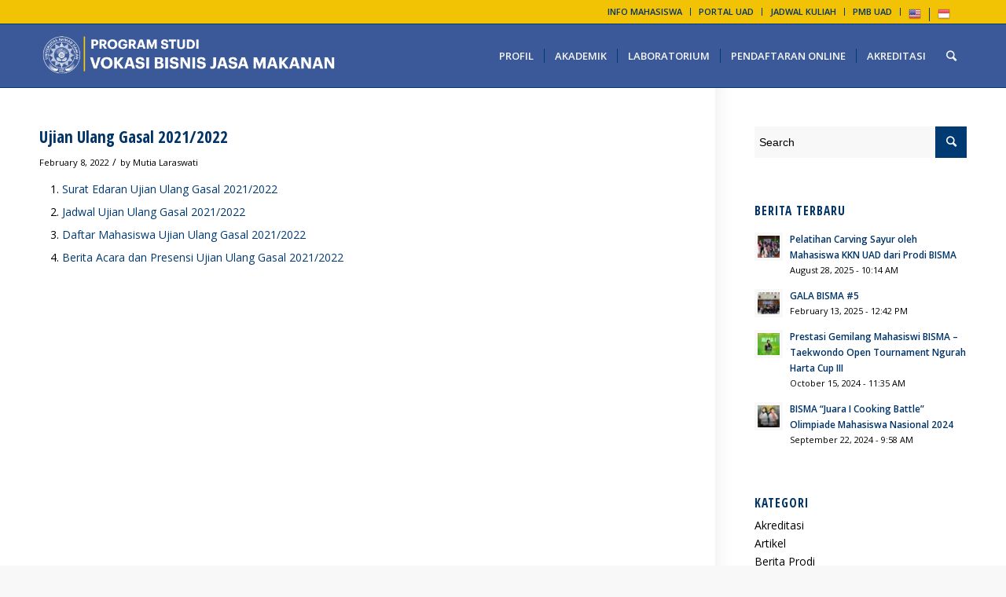

--- FILE ---
content_type: text/html; charset=UTF-8
request_url: https://culinary.uad.ac.id/ujian-ulang-gasal-2021-2022/
body_size: 12989
content:
<!DOCTYPE html>
<html lang="en-US" class="html_stretched responsive av-preloader-disabled av-default-lightbox  html_header_top html_logo_left html_main_nav_header html_menu_right html_custom html_header_sticky html_header_shrinking_disabled html_header_topbar_active html_mobile_menu_tablet html_header_searchicon html_content_align_center html_header_unstick_top html_header_stretch_disabled html_av-submenu-hidden html_av-submenu-display-click html_av-overlay-side html_av-overlay-side-minimal html_av-submenu-noclone html_entry_id_887 av-no-preview html_text_menu_active ">
<head>
<meta charset="UTF-8" />


<!-- mobile setting -->
<meta name="viewport" content="width=device-width, initial-scale=1, maximum-scale=1">

<!-- Scripts/CSS and wp_head hook -->
<meta name='robots' content='index, follow, max-image-preview:large, max-snippet:-1, max-video-preview:-1' />
	<style>img:is([sizes="auto" i], [sizes^="auto," i]) { contain-intrinsic-size: 3000px 1500px }</style>
	
	<!-- This site is optimized with the Yoast SEO plugin v22.5 - https://yoast.com/wordpress/plugins/seo/ -->
	<title>Ujian Ulang Gasal 2021/2022 - Program Studi Vokasi Bisnis Jasa Makanan</title>
	<link rel="canonical" href="https://culinary.uad.ac.id/ujian-ulang-gasal-2021-2022/" />
	<meta property="og:locale" content="en_US" />
	<meta property="og:type" content="article" />
	<meta property="og:title" content="Ujian Ulang Gasal 2021/2022 - Program Studi Vokasi Bisnis Jasa Makanan" />
	<meta property="og:description" content="Surat Edaran Ujian Ulang Gasal 2021/2022 Jadwal Ujian Ulang Gasal 2021/2022 Daftar Mahasiswa Ujian Ulang Gasal 2021/2022 Berita Acara dan Presensi Ujian Ulang Gasal 2021/2022" />
	<meta property="og:url" content="https://culinary.uad.ac.id/ujian-ulang-gasal-2021-2022/" />
	<meta property="og:site_name" content="Program Studi Vokasi Bisnis Jasa Makanan" />
	<meta property="article:published_time" content="2022-02-08T09:13:55+00:00" />
	<meta property="article:modified_time" content="2022-02-09T05:10:49+00:00" />
	<meta name="author" content="Mutia Laraswati" />
	<meta name="twitter:card" content="summary_large_image" />
	<meta name="twitter:label1" content="Written by" />
	<meta name="twitter:data1" content="Mutia Laraswati" />
	<meta name="twitter:label2" content="Est. reading time" />
	<meta name="twitter:data2" content="1 minute" />
	<script type="application/ld+json" class="yoast-schema-graph">{"@context":"https://schema.org","@graph":[{"@type":"WebPage","@id":"https://culinary.uad.ac.id/ujian-ulang-gasal-2021-2022/","url":"https://culinary.uad.ac.id/ujian-ulang-gasal-2021-2022/","name":"Ujian Ulang Gasal 2021/2022 - Program Studi Vokasi Bisnis Jasa Makanan","isPartOf":{"@id":"https://culinary.uad.ac.id/#website"},"datePublished":"2022-02-08T09:13:55+00:00","dateModified":"2022-02-09T05:10:49+00:00","author":{"@id":"https://culinary.uad.ac.id/#/schema/person/c9edec9eb8a665391e3816711e7cf67d"},"inLanguage":"en-US","potentialAction":[{"@type":"ReadAction","target":["https://culinary.uad.ac.id/ujian-ulang-gasal-2021-2022/"]}]},{"@type":"WebSite","@id":"https://culinary.uad.ac.id/#website","url":"https://culinary.uad.ac.id/","name":"Program Studi Vokasi Bisnis Jasa Makanan","description":"Universitas Ahmad Dahlan","potentialAction":[{"@type":"SearchAction","target":{"@type":"EntryPoint","urlTemplate":"https://culinary.uad.ac.id/?s={search_term_string}"},"query-input":"required name=search_term_string"}],"inLanguage":"en-US"},{"@type":"Person","@id":"https://culinary.uad.ac.id/#/schema/person/c9edec9eb8a665391e3816711e7cf67d","name":"Mutia Laraswati","image":{"@type":"ImageObject","inLanguage":"en-US","@id":"https://culinary.uad.ac.id/#/schema/person/image/","url":"https://secure.gravatar.com/avatar/6002cbc342f1f96f58a39d0b1ce3df2d?s=96&d=mm&r=g","contentUrl":"https://secure.gravatar.com/avatar/6002cbc342f1f96f58a39d0b1ce3df2d?s=96&d=mm&r=g","caption":"Mutia Laraswati"},"url":"https://culinary.uad.ac.id/author/laras/"}]}</script>
	<!-- / Yoast SEO plugin. -->


<link rel="alternate" type="application/rss+xml" title="Program Studi Vokasi Bisnis Jasa Makanan &raquo; Feed" href="https://culinary.uad.ac.id/feed/" />
<link rel="alternate" type="application/rss+xml" title="Program Studi Vokasi Bisnis Jasa Makanan &raquo; Comments Feed" href="https://culinary.uad.ac.id/comments/feed/" />

<!-- google webfont font replacement -->

			<script type='text/javascript'>
			if(!document.cookie.match(/aviaPrivacyGoogleWebfontsDisabled/)){
				(function() {
					var f = document.createElement('link');
					
					f.type 	= 'text/css';
					f.rel 	= 'stylesheet';
					f.href 	= '//fonts.googleapis.com/css?family=Open+Sans+Condensed:300,700%7COpen+Sans:400,600';
					f.id 	= 'avia-google-webfont';
					
					document.getElementsByTagName('head')[0].appendChild(f);
				})();
			}
			</script>
			<script type="text/javascript">
/* <![CDATA[ */
window._wpemojiSettings = {"baseUrl":"https:\/\/s.w.org\/images\/core\/emoji\/15.0.3\/72x72\/","ext":".png","svgUrl":"https:\/\/s.w.org\/images\/core\/emoji\/15.0.3\/svg\/","svgExt":".svg","source":{"concatemoji":"https:\/\/culinary.uad.ac.id\/wp-includes\/js\/wp-emoji-release.min.js?ver=6.7.1"}};
/*! This file is auto-generated */
!function(i,n){var o,s,e;function c(e){try{var t={supportTests:e,timestamp:(new Date).valueOf()};sessionStorage.setItem(o,JSON.stringify(t))}catch(e){}}function p(e,t,n){e.clearRect(0,0,e.canvas.width,e.canvas.height),e.fillText(t,0,0);var t=new Uint32Array(e.getImageData(0,0,e.canvas.width,e.canvas.height).data),r=(e.clearRect(0,0,e.canvas.width,e.canvas.height),e.fillText(n,0,0),new Uint32Array(e.getImageData(0,0,e.canvas.width,e.canvas.height).data));return t.every(function(e,t){return e===r[t]})}function u(e,t,n){switch(t){case"flag":return n(e,"\ud83c\udff3\ufe0f\u200d\u26a7\ufe0f","\ud83c\udff3\ufe0f\u200b\u26a7\ufe0f")?!1:!n(e,"\ud83c\uddfa\ud83c\uddf3","\ud83c\uddfa\u200b\ud83c\uddf3")&&!n(e,"\ud83c\udff4\udb40\udc67\udb40\udc62\udb40\udc65\udb40\udc6e\udb40\udc67\udb40\udc7f","\ud83c\udff4\u200b\udb40\udc67\u200b\udb40\udc62\u200b\udb40\udc65\u200b\udb40\udc6e\u200b\udb40\udc67\u200b\udb40\udc7f");case"emoji":return!n(e,"\ud83d\udc26\u200d\u2b1b","\ud83d\udc26\u200b\u2b1b")}return!1}function f(e,t,n){var r="undefined"!=typeof WorkerGlobalScope&&self instanceof WorkerGlobalScope?new OffscreenCanvas(300,150):i.createElement("canvas"),a=r.getContext("2d",{willReadFrequently:!0}),o=(a.textBaseline="top",a.font="600 32px Arial",{});return e.forEach(function(e){o[e]=t(a,e,n)}),o}function t(e){var t=i.createElement("script");t.src=e,t.defer=!0,i.head.appendChild(t)}"undefined"!=typeof Promise&&(o="wpEmojiSettingsSupports",s=["flag","emoji"],n.supports={everything:!0,everythingExceptFlag:!0},e=new Promise(function(e){i.addEventListener("DOMContentLoaded",e,{once:!0})}),new Promise(function(t){var n=function(){try{var e=JSON.parse(sessionStorage.getItem(o));if("object"==typeof e&&"number"==typeof e.timestamp&&(new Date).valueOf()<e.timestamp+604800&&"object"==typeof e.supportTests)return e.supportTests}catch(e){}return null}();if(!n){if("undefined"!=typeof Worker&&"undefined"!=typeof OffscreenCanvas&&"undefined"!=typeof URL&&URL.createObjectURL&&"undefined"!=typeof Blob)try{var e="postMessage("+f.toString()+"("+[JSON.stringify(s),u.toString(),p.toString()].join(",")+"));",r=new Blob([e],{type:"text/javascript"}),a=new Worker(URL.createObjectURL(r),{name:"wpTestEmojiSupports"});return void(a.onmessage=function(e){c(n=e.data),a.terminate(),t(n)})}catch(e){}c(n=f(s,u,p))}t(n)}).then(function(e){for(var t in e)n.supports[t]=e[t],n.supports.everything=n.supports.everything&&n.supports[t],"flag"!==t&&(n.supports.everythingExceptFlag=n.supports.everythingExceptFlag&&n.supports[t]);n.supports.everythingExceptFlag=n.supports.everythingExceptFlag&&!n.supports.flag,n.DOMReady=!1,n.readyCallback=function(){n.DOMReady=!0}}).then(function(){return e}).then(function(){var e;n.supports.everything||(n.readyCallback(),(e=n.source||{}).concatemoji?t(e.concatemoji):e.wpemoji&&e.twemoji&&(t(e.twemoji),t(e.wpemoji)))}))}((window,document),window._wpemojiSettings);
/* ]]> */
</script>
<link rel='stylesheet' id='cnss_font_awesome_css-css' href='https://culinary.uad.ac.id/wp-content/plugins/easy-social-icons/css/font-awesome/css/all.min.css?ver=5.7.2' type='text/css' media='all' />
<link rel='stylesheet' id='cnss_font_awesome_v4_shims-css' href='https://culinary.uad.ac.id/wp-content/plugins/easy-social-icons/css/font-awesome/css/v4-shims.min.css?ver=5.7.2' type='text/css' media='all' />
<link rel='stylesheet' id='cnss_css-css' href='https://culinary.uad.ac.id/wp-content/plugins/easy-social-icons/css/cnss.css?ver=1.0' type='text/css' media='all' />
<link rel='stylesheet' id='avia-grid-css' href='https://culinary.uad.ac.id/wp-content/themes/culinary-uad/css/grid.css?ver=4.5.5' type='text/css' media='all' />
<link rel='stylesheet' id='avia-base-css' href='https://culinary.uad.ac.id/wp-content/themes/culinary-uad/css/base.css?ver=4.5.5' type='text/css' media='all' />
<link rel='stylesheet' id='avia-layout-css' href='https://culinary.uad.ac.id/wp-content/themes/culinary-uad/css/layout.css?ver=4.5.5' type='text/css' media='all' />
<link rel='stylesheet' id='avia-module-blog-css' href='https://culinary.uad.ac.id/wp-content/themes/culinary-uad/config-templatebuilder/avia-shortcodes/blog/blog.css?ver=6.7.1' type='text/css' media='all' />
<link rel='stylesheet' id='avia-module-postslider-css' href='https://culinary.uad.ac.id/wp-content/themes/culinary-uad/config-templatebuilder/avia-shortcodes/postslider/postslider.css?ver=6.7.1' type='text/css' media='all' />
<link rel='stylesheet' id='avia-module-button-css' href='https://culinary.uad.ac.id/wp-content/themes/culinary-uad/config-templatebuilder/avia-shortcodes/buttons/buttons.css?ver=6.7.1' type='text/css' media='all' />
<link rel='stylesheet' id='avia-module-buttonrow-css' href='https://culinary.uad.ac.id/wp-content/themes/culinary-uad/config-templatebuilder/avia-shortcodes/buttonrow/buttonrow.css?ver=6.7.1' type='text/css' media='all' />
<link rel='stylesheet' id='avia-module-comments-css' href='https://culinary.uad.ac.id/wp-content/themes/culinary-uad/config-templatebuilder/avia-shortcodes/comments/comments.css?ver=6.7.1' type='text/css' media='all' />
<link rel='stylesheet' id='avia-module-slideshow-css' href='https://culinary.uad.ac.id/wp-content/themes/culinary-uad/config-templatebuilder/avia-shortcodes/slideshow/slideshow.css?ver=6.7.1' type='text/css' media='all' />
<link rel='stylesheet' id='avia-module-slideshow-contentpartner-css' href='https://culinary.uad.ac.id/wp-content/themes/culinary-uad/config-templatebuilder/avia-shortcodes/contentslider/contentslider.css?ver=6.7.1' type='text/css' media='all' />
<link rel='stylesheet' id='avia-module-gallery-css' href='https://culinary.uad.ac.id/wp-content/themes/culinary-uad/config-templatebuilder/avia-shortcodes/gallery/gallery.css?ver=6.7.1' type='text/css' media='all' />
<link rel='stylesheet' id='avia-module-gridrow-css' href='https://culinary.uad.ac.id/wp-content/themes/culinary-uad/config-templatebuilder/avia-shortcodes/grid_row/grid_row.css?ver=6.7.1' type='text/css' media='all' />
<link rel='stylesheet' id='avia-module-hr-css' href='https://culinary.uad.ac.id/wp-content/themes/culinary-uad/config-templatebuilder/avia-shortcodes/hr/hr.css?ver=6.7.1' type='text/css' media='all' />
<link rel='stylesheet' id='avia-module-image-css' href='https://culinary.uad.ac.id/wp-content/themes/culinary-uad/config-templatebuilder/avia-shortcodes/image/image.css?ver=6.7.1' type='text/css' media='all' />
<link rel='stylesheet' id='avia-modfule-notification-css' href='https://culinary.uad.ac.id/wp-content/themes/culinary-uad/config-templatebuilder/avia-shortcodes/notification/notification.css?ver=6.7.1' type='text/css' media='all' />
<link rel='stylesheet' id='avia-module-slideshow-ls-css' href='https://culinary.uad.ac.id/wp-content/themes/culinary-uad/config-templatebuilder/avia-shortcodes/slideshow_layerslider/slideshow_layerslider.css?ver=6.7.1' type='text/css' media='all' />
<link rel='stylesheet' id='avia-module-social-css' href='https://culinary.uad.ac.id/wp-content/themes/culinary-uad/config-templatebuilder/avia-shortcodes/social_share/social_share.css?ver=6.7.1' type='text/css' media='all' />
<link rel='stylesheet' id='avia-module-video-css' href='https://culinary.uad.ac.id/wp-content/themes/culinary-uad/config-templatebuilder/avia-shortcodes/video/video.css?ver=6.7.1' type='text/css' media='all' />
<link rel='stylesheet' id='sbi_styles-css' href='https://culinary.uad.ac.id/wp-content/plugins/instagram-feed/css/sbi-styles.min.css?ver=6.3.1' type='text/css' media='all' />
<style id='wp-emoji-styles-inline-css' type='text/css'>

	img.wp-smiley, img.emoji {
		display: inline !important;
		border: none !important;
		box-shadow: none !important;
		height: 1em !important;
		width: 1em !important;
		margin: 0 0.07em !important;
		vertical-align: -0.1em !important;
		background: none !important;
		padding: 0 !important;
	}
</style>
<link rel='stylesheet' id='wp-block-library-css' href='https://culinary.uad.ac.id/wp-includes/css/dist/block-library/style.min.css?ver=6.7.1' type='text/css' media='all' />
<link rel='stylesheet' id='awsm-ead-public-css' href='https://culinary.uad.ac.id/wp-content/plugins/embed-any-document/css/embed-public.min.css?ver=2.7.4' type='text/css' media='all' />
<style id='classic-theme-styles-inline-css' type='text/css'>
/*! This file is auto-generated */
.wp-block-button__link{color:#fff;background-color:#32373c;border-radius:9999px;box-shadow:none;text-decoration:none;padding:calc(.667em + 2px) calc(1.333em + 2px);font-size:1.125em}.wp-block-file__button{background:#32373c;color:#fff;text-decoration:none}
</style>
<style id='global-styles-inline-css' type='text/css'>
:root{--wp--preset--aspect-ratio--square: 1;--wp--preset--aspect-ratio--4-3: 4/3;--wp--preset--aspect-ratio--3-4: 3/4;--wp--preset--aspect-ratio--3-2: 3/2;--wp--preset--aspect-ratio--2-3: 2/3;--wp--preset--aspect-ratio--16-9: 16/9;--wp--preset--aspect-ratio--9-16: 9/16;--wp--preset--color--black: #000000;--wp--preset--color--cyan-bluish-gray: #abb8c3;--wp--preset--color--white: #ffffff;--wp--preset--color--pale-pink: #f78da7;--wp--preset--color--vivid-red: #cf2e2e;--wp--preset--color--luminous-vivid-orange: #ff6900;--wp--preset--color--luminous-vivid-amber: #fcb900;--wp--preset--color--light-green-cyan: #7bdcb5;--wp--preset--color--vivid-green-cyan: #00d084;--wp--preset--color--pale-cyan-blue: #8ed1fc;--wp--preset--color--vivid-cyan-blue: #0693e3;--wp--preset--color--vivid-purple: #9b51e0;--wp--preset--gradient--vivid-cyan-blue-to-vivid-purple: linear-gradient(135deg,rgba(6,147,227,1) 0%,rgb(155,81,224) 100%);--wp--preset--gradient--light-green-cyan-to-vivid-green-cyan: linear-gradient(135deg,rgb(122,220,180) 0%,rgb(0,208,130) 100%);--wp--preset--gradient--luminous-vivid-amber-to-luminous-vivid-orange: linear-gradient(135deg,rgba(252,185,0,1) 0%,rgba(255,105,0,1) 100%);--wp--preset--gradient--luminous-vivid-orange-to-vivid-red: linear-gradient(135deg,rgba(255,105,0,1) 0%,rgb(207,46,46) 100%);--wp--preset--gradient--very-light-gray-to-cyan-bluish-gray: linear-gradient(135deg,rgb(238,238,238) 0%,rgb(169,184,195) 100%);--wp--preset--gradient--cool-to-warm-spectrum: linear-gradient(135deg,rgb(74,234,220) 0%,rgb(151,120,209) 20%,rgb(207,42,186) 40%,rgb(238,44,130) 60%,rgb(251,105,98) 80%,rgb(254,248,76) 100%);--wp--preset--gradient--blush-light-purple: linear-gradient(135deg,rgb(255,206,236) 0%,rgb(152,150,240) 100%);--wp--preset--gradient--blush-bordeaux: linear-gradient(135deg,rgb(254,205,165) 0%,rgb(254,45,45) 50%,rgb(107,0,62) 100%);--wp--preset--gradient--luminous-dusk: linear-gradient(135deg,rgb(255,203,112) 0%,rgb(199,81,192) 50%,rgb(65,88,208) 100%);--wp--preset--gradient--pale-ocean: linear-gradient(135deg,rgb(255,245,203) 0%,rgb(182,227,212) 50%,rgb(51,167,181) 100%);--wp--preset--gradient--electric-grass: linear-gradient(135deg,rgb(202,248,128) 0%,rgb(113,206,126) 100%);--wp--preset--gradient--midnight: linear-gradient(135deg,rgb(2,3,129) 0%,rgb(40,116,252) 100%);--wp--preset--font-size--small: 13px;--wp--preset--font-size--medium: 20px;--wp--preset--font-size--large: 36px;--wp--preset--font-size--x-large: 42px;--wp--preset--spacing--20: 0.44rem;--wp--preset--spacing--30: 0.67rem;--wp--preset--spacing--40: 1rem;--wp--preset--spacing--50: 1.5rem;--wp--preset--spacing--60: 2.25rem;--wp--preset--spacing--70: 3.38rem;--wp--preset--spacing--80: 5.06rem;--wp--preset--shadow--natural: 6px 6px 9px rgba(0, 0, 0, 0.2);--wp--preset--shadow--deep: 12px 12px 50px rgba(0, 0, 0, 0.4);--wp--preset--shadow--sharp: 6px 6px 0px rgba(0, 0, 0, 0.2);--wp--preset--shadow--outlined: 6px 6px 0px -3px rgba(255, 255, 255, 1), 6px 6px rgba(0, 0, 0, 1);--wp--preset--shadow--crisp: 6px 6px 0px rgba(0, 0, 0, 1);}:where(.is-layout-flex){gap: 0.5em;}:where(.is-layout-grid){gap: 0.5em;}body .is-layout-flex{display: flex;}.is-layout-flex{flex-wrap: wrap;align-items: center;}.is-layout-flex > :is(*, div){margin: 0;}body .is-layout-grid{display: grid;}.is-layout-grid > :is(*, div){margin: 0;}:where(.wp-block-columns.is-layout-flex){gap: 2em;}:where(.wp-block-columns.is-layout-grid){gap: 2em;}:where(.wp-block-post-template.is-layout-flex){gap: 1.25em;}:where(.wp-block-post-template.is-layout-grid){gap: 1.25em;}.has-black-color{color: var(--wp--preset--color--black) !important;}.has-cyan-bluish-gray-color{color: var(--wp--preset--color--cyan-bluish-gray) !important;}.has-white-color{color: var(--wp--preset--color--white) !important;}.has-pale-pink-color{color: var(--wp--preset--color--pale-pink) !important;}.has-vivid-red-color{color: var(--wp--preset--color--vivid-red) !important;}.has-luminous-vivid-orange-color{color: var(--wp--preset--color--luminous-vivid-orange) !important;}.has-luminous-vivid-amber-color{color: var(--wp--preset--color--luminous-vivid-amber) !important;}.has-light-green-cyan-color{color: var(--wp--preset--color--light-green-cyan) !important;}.has-vivid-green-cyan-color{color: var(--wp--preset--color--vivid-green-cyan) !important;}.has-pale-cyan-blue-color{color: var(--wp--preset--color--pale-cyan-blue) !important;}.has-vivid-cyan-blue-color{color: var(--wp--preset--color--vivid-cyan-blue) !important;}.has-vivid-purple-color{color: var(--wp--preset--color--vivid-purple) !important;}.has-black-background-color{background-color: var(--wp--preset--color--black) !important;}.has-cyan-bluish-gray-background-color{background-color: var(--wp--preset--color--cyan-bluish-gray) !important;}.has-white-background-color{background-color: var(--wp--preset--color--white) !important;}.has-pale-pink-background-color{background-color: var(--wp--preset--color--pale-pink) !important;}.has-vivid-red-background-color{background-color: var(--wp--preset--color--vivid-red) !important;}.has-luminous-vivid-orange-background-color{background-color: var(--wp--preset--color--luminous-vivid-orange) !important;}.has-luminous-vivid-amber-background-color{background-color: var(--wp--preset--color--luminous-vivid-amber) !important;}.has-light-green-cyan-background-color{background-color: var(--wp--preset--color--light-green-cyan) !important;}.has-vivid-green-cyan-background-color{background-color: var(--wp--preset--color--vivid-green-cyan) !important;}.has-pale-cyan-blue-background-color{background-color: var(--wp--preset--color--pale-cyan-blue) !important;}.has-vivid-cyan-blue-background-color{background-color: var(--wp--preset--color--vivid-cyan-blue) !important;}.has-vivid-purple-background-color{background-color: var(--wp--preset--color--vivid-purple) !important;}.has-black-border-color{border-color: var(--wp--preset--color--black) !important;}.has-cyan-bluish-gray-border-color{border-color: var(--wp--preset--color--cyan-bluish-gray) !important;}.has-white-border-color{border-color: var(--wp--preset--color--white) !important;}.has-pale-pink-border-color{border-color: var(--wp--preset--color--pale-pink) !important;}.has-vivid-red-border-color{border-color: var(--wp--preset--color--vivid-red) !important;}.has-luminous-vivid-orange-border-color{border-color: var(--wp--preset--color--luminous-vivid-orange) !important;}.has-luminous-vivid-amber-border-color{border-color: var(--wp--preset--color--luminous-vivid-amber) !important;}.has-light-green-cyan-border-color{border-color: var(--wp--preset--color--light-green-cyan) !important;}.has-vivid-green-cyan-border-color{border-color: var(--wp--preset--color--vivid-green-cyan) !important;}.has-pale-cyan-blue-border-color{border-color: var(--wp--preset--color--pale-cyan-blue) !important;}.has-vivid-cyan-blue-border-color{border-color: var(--wp--preset--color--vivid-cyan-blue) !important;}.has-vivid-purple-border-color{border-color: var(--wp--preset--color--vivid-purple) !important;}.has-vivid-cyan-blue-to-vivid-purple-gradient-background{background: var(--wp--preset--gradient--vivid-cyan-blue-to-vivid-purple) !important;}.has-light-green-cyan-to-vivid-green-cyan-gradient-background{background: var(--wp--preset--gradient--light-green-cyan-to-vivid-green-cyan) !important;}.has-luminous-vivid-amber-to-luminous-vivid-orange-gradient-background{background: var(--wp--preset--gradient--luminous-vivid-amber-to-luminous-vivid-orange) !important;}.has-luminous-vivid-orange-to-vivid-red-gradient-background{background: var(--wp--preset--gradient--luminous-vivid-orange-to-vivid-red) !important;}.has-very-light-gray-to-cyan-bluish-gray-gradient-background{background: var(--wp--preset--gradient--very-light-gray-to-cyan-bluish-gray) !important;}.has-cool-to-warm-spectrum-gradient-background{background: var(--wp--preset--gradient--cool-to-warm-spectrum) !important;}.has-blush-light-purple-gradient-background{background: var(--wp--preset--gradient--blush-light-purple) !important;}.has-blush-bordeaux-gradient-background{background: var(--wp--preset--gradient--blush-bordeaux) !important;}.has-luminous-dusk-gradient-background{background: var(--wp--preset--gradient--luminous-dusk) !important;}.has-pale-ocean-gradient-background{background: var(--wp--preset--gradient--pale-ocean) !important;}.has-electric-grass-gradient-background{background: var(--wp--preset--gradient--electric-grass) !important;}.has-midnight-gradient-background{background: var(--wp--preset--gradient--midnight) !important;}.has-small-font-size{font-size: var(--wp--preset--font-size--small) !important;}.has-medium-font-size{font-size: var(--wp--preset--font-size--medium) !important;}.has-large-font-size{font-size: var(--wp--preset--font-size--large) !important;}.has-x-large-font-size{font-size: var(--wp--preset--font-size--x-large) !important;}
:where(.wp-block-post-template.is-layout-flex){gap: 1.25em;}:where(.wp-block-post-template.is-layout-grid){gap: 1.25em;}
:where(.wp-block-columns.is-layout-flex){gap: 2em;}:where(.wp-block-columns.is-layout-grid){gap: 2em;}
:root :where(.wp-block-pullquote){font-size: 1.5em;line-height: 1.6;}
</style>
<link rel='stylesheet' id='avia-scs-css' href='https://culinary.uad.ac.id/wp-content/themes/culinary-uad/css/shortcodes.css?ver=4.5.5' type='text/css' media='all' />
<link rel='stylesheet' id='avia-popup-css-css' href='https://culinary.uad.ac.id/wp-content/themes/culinary-uad/js/aviapopup/magnific-popup.css?ver=4.5.5' type='text/css' media='screen' />
<link rel='stylesheet' id='avia-lightbox-css' href='https://culinary.uad.ac.id/wp-content/themes/culinary-uad/css/avia-snippet-lightbox.css?ver=4.5.5' type='text/css' media='screen' />
<link rel='stylesheet' id='avia-widget-css-css' href='https://culinary.uad.ac.id/wp-content/themes/culinary-uad/css/avia-snippet-widget.css?ver=4.5.5' type='text/css' media='screen' />
<link rel='stylesheet' id='avia-dynamic-css' href='https://culinary.uad.ac.id/wp-content/uploads/dynamic_avia/bisma_uad.css?ver=66c6a827578a9' type='text/css' media='all' />
<link rel='stylesheet' id='avia-custom-css' href='https://culinary.uad.ac.id/wp-content/themes/culinary-uad/css/custom.css?ver=4.5.5' type='text/css' media='all' />
<script type="text/javascript" src="https://culinary.uad.ac.id/wp-includes/js/jquery/jquery.min.js?ver=3.7.1" id="jquery-core-js"></script>
<script type="text/javascript" src="https://culinary.uad.ac.id/wp-includes/js/jquery/jquery-migrate.min.js?ver=3.4.1" id="jquery-migrate-js"></script>
<script type="text/javascript" src="https://culinary.uad.ac.id/wp-content/plugins/easy-social-icons/js/cnss.js?ver=1.0" id="cnss_js-js"></script>
<link rel="https://api.w.org/" href="https://culinary.uad.ac.id/wp-json/" /><link rel="alternate" title="JSON" type="application/json" href="https://culinary.uad.ac.id/wp-json/wp/v2/posts/887" /><link rel="EditURI" type="application/rsd+xml" title="RSD" href="https://culinary.uad.ac.id/xmlrpc.php?rsd" />
<meta name="generator" content="WordPress 6.7.1" />
<link rel='shortlink' href='https://culinary.uad.ac.id/?p=887' />
<link rel="alternate" title="oEmbed (JSON)" type="application/json+oembed" href="https://culinary.uad.ac.id/wp-json/oembed/1.0/embed?url=https%3A%2F%2Fculinary.uad.ac.id%2Fujian-ulang-gasal-2021-2022%2F" />
<link rel="alternate" title="oEmbed (XML)" type="text/xml+oembed" href="https://culinary.uad.ac.id/wp-json/oembed/1.0/embed?url=https%3A%2F%2Fculinary.uad.ac.id%2Fujian-ulang-gasal-2021-2022%2F&#038;format=xml" />
<style type="text/css">
		ul.cnss-social-icon li.cn-fa-icon a:hover{opacity: 0.7!important;color:#ffffff!important;}
		</style><link rel="profile" href="http://gmpg.org/xfn/11" />
<link rel="alternate" type="application/rss+xml" title="Program Studi Vokasi Bisnis Jasa Makanan RSS2 Feed" href="https://culinary.uad.ac.id/feed/" />
<link rel="pingback" href="https://culinary.uad.ac.id/xmlrpc.php" />

<style type='text/css' media='screen'>
 #top #header_main > .container, #top #header_main > .container .main_menu  .av-main-nav > li > a, #top #header_main #menu-item-shop .cart_dropdown_link{ height:80px; line-height: 80px; }
 .html_top_nav_header .av-logo-container{ height:80px;  }
 .html_header_top.html_header_sticky #top #wrap_all #main{ padding-top:110px; } 
</style>
<!--[if lt IE 9]><script src="https://culinary.uad.ac.id/wp-content/themes/culinary-uad/js/html5shiv.js"></script><![endif]-->
<link rel="icon" href="https://culinary.uad.ac.id/wp-content/uploads/favicon.png" type="image/png">

<!-- To speed up the rendering and to display the site as fast as possible to the user we include some styles and scripts for above the fold content inline -->
<script type="text/javascript">'use strict';var avia_is_mobile=!1;if(/Android|webOS|iPhone|iPad|iPod|BlackBerry|IEMobile|Opera Mini/i.test(navigator.userAgent)&&'ontouchstart' in document.documentElement){avia_is_mobile=!0;document.documentElement.className+=' avia_mobile '}
else{document.documentElement.className+=' avia_desktop '};document.documentElement.className+=' js_active ';(function(){var e=['-webkit-','-moz-','-ms-',''],n='';for(var t in e){if(e[t]+'transform' in document.documentElement.style){document.documentElement.className+=' avia_transform ';n=e[t]+'transform'};if(e[t]+'perspective' in document.documentElement.style)document.documentElement.className+=' avia_transform3d '};if(typeof document.getElementsByClassName=='function'&&typeof document.documentElement.getBoundingClientRect=='function'&&avia_is_mobile==!1){if(n&&window.innerHeight>0){setTimeout(function(){var e=0,o={},a=0,t=document.getElementsByClassName('av-parallax'),i=window.pageYOffset||document.documentElement.scrollTop;for(e=0;e<t.length;e++){t[e].style.top='0px';o=t[e].getBoundingClientRect();a=Math.ceil((window.innerHeight+i-o.top)*0.3);t[e].style[n]='translate(0px, '+a+'px)';t[e].style.top='auto';t[e].className+=' enabled-parallax '}},50)}}})();</script>		<style type="text/css" id="wp-custom-css">
			#header_main{
    background-color: #3b5998;
}		</style>
		<style type='text/css'>
@font-face {font-family: 'entypo-fontello'; font-weight: normal; font-style: normal;
src: url('https://culinary.uad.ac.id/wp-content/themes/culinary-uad/config-templatebuilder/avia-template-builder/assets/fonts/entypo-fontello.eot');
src: url('https://culinary.uad.ac.id/wp-content/themes/culinary-uad/config-templatebuilder/avia-template-builder/assets/fonts/entypo-fontello.eot?#iefix') format('embedded-opentype'), 
url('https://culinary.uad.ac.id/wp-content/themes/culinary-uad/config-templatebuilder/avia-template-builder/assets/fonts/entypo-fontello.woff') format('woff'), 
url('https://culinary.uad.ac.id/wp-content/themes/culinary-uad/config-templatebuilder/avia-template-builder/assets/fonts/entypo-fontello.ttf') format('truetype'), 
url('https://culinary.uad.ac.id/wp-content/themes/culinary-uad/config-templatebuilder/avia-template-builder/assets/fonts/entypo-fontello.svg#entypo-fontello') format('svg');
} #top .avia-font-entypo-fontello, body .avia-font-entypo-fontello, html body [data-av_iconfont='entypo-fontello']:before{ font-family: 'entypo-fontello'; }
</style>

<!--
Debugging Info for Theme support: 

Theme: BISMA UAD
Version: 4.5.5
Installed: culinary-uad
AviaFramework Version: 5.0
AviaBuilder Version: 0.9.5
aviaElementManager Version: 1.0.1
ML:512-PU:15-PLA:10
WP:6.7.1
Compress: CSS:disabled - JS:all theme files
Updates: disabled
PLAu:9
-->
<!-- Google tag (gtag.js) -->
<script async src="https://www.googletagmanager.com/gtag/js?id=UA-116154090-26"></script>
<script>
  window.dataLayer = window.dataLayer || [];
  function gtag(){dataLayer.push(arguments);}
  gtag('js', new Date());

  gtag('config', 'UA-116154090-26');
</script>

</head>




<body id="top" class="post-template-default single single-post postid-887 single-format-standard  rtl_columns stretched open_sans_condensed open_sans sidebar_shadow" itemscope="itemscope" itemtype="https://schema.org/WebPage" >

	
	<div id='wrap_all'>

	
<header id='header' class='all_colors header_color dark_bg_color  av_header_top av_logo_left av_main_nav_header av_menu_right av_custom av_header_sticky av_header_shrinking_disabled av_header_stretch_disabled av_mobile_menu_tablet av_header_searchicon av_header_unstick_top av_seperator_small_border av_bottom_nav_disabled '  role="banner" itemscope="itemscope" itemtype="https://schema.org/WPHeader" >

		<div id='header_meta' class='container_wrap container_wrap_meta  av_secondary_right av_extra_header_active av_entry_id_887'>
		
			      <div class='container'>
			      <nav class='sub_menu'  role="navigation" itemscope="itemscope" itemtype="https://schema.org/SiteNavigationElement" ><ul id="avia2-menu" class="menu"><li id="menu-item-15" class="menu-item menu-item-type-custom menu-item-object-custom menu-item-15"><a href="http://bimawa.uad.ac.id">INFO MAHASISWA</a></li>
<li id="menu-item-16" class="menu-item menu-item-type-custom menu-item-object-custom menu-item-16"><a href="http://portal.uad.ac.id">PORTAL UAD</a></li>
<li id="menu-item-17" class="menu-item menu-item-type-custom menu-item-object-custom menu-item-17"><a href="http://simeru.uad.ac.id">JADWAL KULIAH</a></li>
<li id="menu-item-169" class="menu-item menu-item-type-custom menu-item-object-custom menu-item-169"><a href="https://pmb.uad.ac.id">PMB UAD</a></li>
<li class="menu-item menu-item-gtranslate menu-item-has-children notranslate"><li class="menu-item menu-item-gtranslate-child"><a href="#" data-gt-lang="en"><img src="https://culinary.uad.ac.id/wp-content/plugins/gtranslate/flags/16/en-us.png" width="16" height="16" alt="en" loading="lazy"></a></li><li class="menu-item menu-item-gtranslate-child"><a href="#" data-gt-lang="id" class="gt-current-lang"><img src="https://culinary.uad.ac.id/wp-content/plugins/gtranslate/flags/16/id.png" width="16" height="16" alt="id" loading="lazy"></a></li></li></ul></nav>			      </div>
		</div>

		<div  id='header_main' class='container_wrap container_wrap_logo'>
	
        <div class='container av-logo-container'><div class='inner-container'><span class='logo'><a href='https://culinary.uad.ac.id/'><img height='100' width='300' src='https://culinary.uad.ac.id/wp-content/uploads/logo-bisma.png' alt='Program Studi Vokasi Bisnis Jasa Makanan' /></a></span><nav class='main_menu' data-selectname='Select a page'  role="navigation" itemscope="itemscope" itemtype="https://schema.org/SiteNavigationElement" ><div class="avia-menu av-main-nav-wrap"><ul id="avia-menu" class="menu av-main-nav"><li id="menu-item-29" class="menu-item menu-item-type-custom menu-item-object-custom menu-item-has-children menu-item-top-level menu-item-top-level-1"><a itemprop="url"><span class="avia-bullet"></span><span class="avia-menu-text">PROFIL</span><span class="avia-menu-fx"><span class="avia-arrow-wrap"><span class="avia-arrow"></span></span></span></a>


<ul class="sub-menu">
	<li id="menu-item-30" class="menu-item menu-item-type-post_type menu-item-object-page"><a href="https://culinary.uad.ac.id/visi-misi/" itemprop="url"><span class="avia-bullet"></span><span class="avia-menu-text">Visi Misi dan Tujuan</span></a></li>
	<li id="menu-item-32" class="menu-item menu-item-type-post_type menu-item-object-page"><a href="https://culinary.uad.ac.id/fasilitas/" itemprop="url"><span class="avia-bullet"></span><span class="avia-menu-text">Fasilitas</span></a></li>
	<li id="menu-item-31" class="menu-item menu-item-type-post_type menu-item-object-page"><a href="https://culinary.uad.ac.id/daftar-dosen/" itemprop="url"><span class="avia-bullet"></span><span class="avia-menu-text">Daftar Dosen dan Tendik</span></a></li>
	<li id="menu-item-1917" class="menu-item menu-item-type-post_type menu-item-object-page"><a href="https://culinary.uad.ac.id/penelitian-dan-pengabdian/" itemprop="url"><span class="avia-bullet"></span><span class="avia-menu-text">Info Penelitian dan Pengabdian</span></a></li>
	<li id="menu-item-45" class="menu-item menu-item-type-post_type menu-item-object-page"><a href="https://culinary.uad.ac.id/kerjasama/" itemprop="url"><span class="avia-bullet"></span><span class="avia-menu-text">Kerja Sama</span></a></li>
	<li id="menu-item-48" class="menu-item menu-item-type-post_type menu-item-object-page"><a href="https://culinary.uad.ac.id/kontak/" itemprop="url"><span class="avia-bullet"></span><span class="avia-menu-text">Kontak</span></a></li>
</ul>
</li>
<li id="menu-item-37" class="menu-item menu-item-type-custom menu-item-object-custom menu-item-has-children menu-item-top-level menu-item-top-level-2"><a itemprop="url"><span class="avia-bullet"></span><span class="avia-menu-text">AKADEMIK</span><span class="avia-menu-fx"><span class="avia-arrow-wrap"><span class="avia-arrow"></span></span></span></a>


<ul class="sub-menu">
	<li id="menu-item-38" class="menu-item menu-item-type-post_type menu-item-object-page"><a href="https://culinary.uad.ac.id/kurikulum/" itemprop="url"><span class="avia-bullet"></span><span class="avia-menu-text">Kurikulum</span></a></li>
	<li id="menu-item-39" class="menu-item menu-item-type-post_type menu-item-object-page"><a href="https://culinary.uad.ac.id/kalender-akademik/" itemprop="url"><span class="avia-bullet"></span><span class="avia-menu-text">Kalender Akademik</span></a></li>
	<li id="menu-item-1414" class="menu-item menu-item-type-taxonomy menu-item-object-category"><a href="https://culinary.uad.ac.id/category/download/" itemprop="url"><span class="avia-bullet"></span><span class="avia-menu-text">Kemahasiswaan</span></a></li>
</ul>
</li>
<li id="menu-item-1879" class="menu-item menu-item-type-custom menu-item-object-custom menu-item-top-level menu-item-top-level-3"><a href="https://culinarybusinesslab.uad.ac.id/" itemprop="url"><span class="avia-bullet"></span><span class="avia-menu-text">LABORATORIUM</span><span class="avia-menu-fx"><span class="avia-arrow-wrap"><span class="avia-arrow"></span></span></span></a></li>
<li id="menu-item-170" class="menu-item menu-item-type-custom menu-item-object-custom menu-item-top-level menu-item-top-level-4"><a href="https://culinary.uad.ac.id/pendaftaran-online/" itemprop="url"><span class="avia-bullet"></span><span class="avia-menu-text">PENDAFTARAN ONLINE</span><span class="avia-menu-fx"><span class="avia-arrow-wrap"><span class="avia-arrow"></span></span></span></a></li>
<li id="menu-item-1796" class="menu-item menu-item-type-custom menu-item-object-custom menu-item-has-children menu-item-top-level menu-item-top-level-5"><a href="https://culinary.uad.ac.id/category/akreditasi/" itemprop="url"><span class="avia-bullet"></span><span class="avia-menu-text">AKREDITASI</span><span class="avia-menu-fx"><span class="avia-arrow-wrap"><span class="avia-arrow"></span></span></span></a>


<ul class="sub-menu">
	<li id="menu-item-1797" class="menu-item menu-item-type-custom menu-item-object-custom"><a href="https://culinary.uad.ac.id/lamemba-mandatory-document/" itemprop="url"><span class="avia-bullet"></span><span class="avia-menu-text">LAMEMBA Mandatory Documentation</span></a></li>
	<li id="menu-item-1798" class="menu-item menu-item-type-custom menu-item-object-custom"><a href="https://culinary.uad.ac.id/de/" itemprop="url"><span class="avia-bullet"></span><span class="avia-menu-text">DED</span></a></li>
	<li id="menu-item-2217" class="menu-item menu-item-type-post_type menu-item-object-page"><a href="https://culinary.uad.ac.id/sertifikat-akreditasi/" itemprop="url"><span class="avia-bullet"></span><span class="avia-menu-text">Sertifikat Akreditasi</span></a></li>
</ul>
</li>
<li id="menu-item-search" class="noMobile menu-item menu-item-search-dropdown menu-item-avia-special">
							<a href="?s=" rel="nofollow" data-avia-search-tooltip="

&lt;form action=&quot;https://culinary.uad.ac.id/&quot; id=&quot;searchform&quot; method=&quot;get&quot; class=&quot;&quot;&gt;
	&lt;div&gt;
		&lt;input type=&quot;submit&quot; value=&quot;&quot; id=&quot;searchsubmit&quot; class=&quot;button avia-font-entypo-fontello&quot; /&gt;
		&lt;input type=&quot;text&quot; id=&quot;s&quot; name=&quot;s&quot; value=&quot;&quot; placeholder='Search' /&gt;
			&lt;/div&gt;
&lt;/form&gt;" aria-hidden='true' data-av_icon='' data-av_iconfont='entypo-fontello'><span class="avia_hidden_link_text">Search</span></a>
	        		   </li><li class="av-burger-menu-main menu-item-avia-special av-small-burger-icon">
	        			<a href="#">
							<span class="av-hamburger av-hamburger--spin av-js-hamburger">
					        <span class="av-hamburger-box">
						          <span class="av-hamburger-inner"></span>
						          <strong>Menu</strong>
					        </span>
							</span>
						</a>
	        		   </li></ul></div></nav></div> </div> 
		<!-- end container_wrap-->
		</div>
		<div class='header_bg'></div>

<!-- end header -->
</header>
		
	<div id='main' class='all_colors' data-scroll-offset='80'>

	
		<div class='container_wrap container_wrap_first main_color sidebar_right'>

			<div class='container template-blog template-single-blog '>

				<main class='content units av-content-small alpha  av-blog-meta-comments-disabled av-blog-meta-category-disabled av-blog-meta-html-info-disabled'  role="main" itemscope="itemscope" itemtype="https://schema.org/Blog" >

                    <article class='post-entry post-entry-type-standard post-entry-887 post-loop-1 post-parity-odd post-entry-last single-big  post-887 post type-post status-publish format-standard hentry category-uas-ujian-akhir-semester'  itemscope="itemscope" itemtype="https://schema.org/BlogPosting" itemprop="blogPost" ><div class='blog-meta'></div><div class='entry-content-wrapper clearfix standard-content'><header class="entry-content-header"><h1 class='post-title entry-title'  itemprop="headline" >	<a href='https://culinary.uad.ac.id/ujian-ulang-gasal-2021-2022/' rel='bookmark' title='Permanent Link: Ujian Ulang Gasal 2021/2022'>Ujian Ulang Gasal 2021/2022			<span class='post-format-icon minor-meta'></span>	</a></h1><span class='post-meta-infos'><time class='date-container minor-meta updated' >February 8, 2022</time><span class='text-sep text-sep-date'>/</span><span class="blog-categories minor-meta">in <a href="https://culinary.uad.ac.id/category/uas-ujian-akhir-semester/" rel="tag">UAS (Ujian Akhir Semester)</a> </span><span class="text-sep text-sep-cat">/</span><span class="blog-author minor-meta">by <span class="entry-author-link" ><span class="vcard author"><span class="fn"><a href="https://culinary.uad.ac.id/author/laras/" title="Posts by Mutia Laraswati" rel="author">Mutia Laraswati</a></span></span></span></span></span></header><div class="entry-content"  itemprop="text" ><ol>
<li><a href="https://culinary.uad.ac.id/wp-content/uploads/Pengumuman-Ujian-Ulang-Gasal-2021-2022.pdf" target="_blank" rel="noopener">Surat Edaran Ujian Ulang Gasal 2021/2022</a></li>
<li><a href="https://culinary.uad.ac.id/wp-content/uploads/Jadwal-UU-Gasal-2021-2022-BISMA.pdf" target="_blank" rel="noopener">Jadwal Ujian Ulang Gasal 2021/2022</a></li>
<li><a href="https://culinary.uad.ac.id/wp-content/uploads/Daftar-Mahasiswa-UU-Gasal-2021-2022.pdf" target="_blank" rel="noopener">Daftar Mahasiswa Ujian Ulang Gasal 2021/2022</a></li>
<li><a href="https://drive.google.com/drive/folders/1CjBjsc7UpQWUThPSV-nidrBIeSUVPevk" target="_blank" rel="noopener">Berita Acara dan Presensi Ujian Ulang Gasal 2021/2022</a></li>
</ol>
</div><footer class="entry-footer"></footer><div class='post_delimiter'></div></div><div class='post_author_timeline'></div><span class='hidden'>
			<span class='av-structured-data'  itemprop="image" itemscope="itemscope" itemtype="https://schema.org/ImageObject"  itemprop='image'>
					   <span itemprop='url' >https://culinary.uad.ac.id/wp-content/uploads/logo-bisma.png</span>
					   <span itemprop='height' >0</span>
					   <span itemprop='width' >0</span>
				  </span><span class='av-structured-data'  itemprop="publisher" itemtype="https://schema.org/Organization" itemscope="itemscope" >
				<span itemprop='name'>Mutia Laraswati</span>
				<span itemprop='logo' itemscope itemtype='https://schema.org/ImageObject'>
				   <span itemprop='url'>https://culinary.uad.ac.id/wp-content/uploads/logo-bisma.png</span>
				 </span>
			  </span><span class='av-structured-data'  itemprop="author" itemscope="itemscope" itemtype="https://schema.org/Person" ><span itemprop='name'>Mutia Laraswati</span></span><span class='av-structured-data'  itemprop="datePublished" datetime="2022-02-08T16:13:55+07:00" >2022-02-08 16:13:55</span><span class='av-structured-data'  itemprop="dateModified" itemtype="https://schema.org/dateModified" >2022-02-09 12:10:49</span><span class='av-structured-data'  itemprop="mainEntityOfPage" itemtype="https://schema.org/mainEntityOfPage" ><span itemprop='name'>Ujian Ulang Gasal 2021/2022</span></span></span></article><div class='single-big'></div>


	        	
	        	
<div class='comment-entry post-entry'>


</div>
				<!--end content-->
				</main>

				<aside class='sidebar sidebar_right  smartphones_sidebar_active alpha units'  role="complementary" itemscope="itemscope" itemtype="https://schema.org/WPSideBar" ><div class='inner_sidebar extralight-border'><section id="search-2" class="widget clearfix widget_search">

<form action="https://culinary.uad.ac.id/" id="searchform" method="get" class="">
	<div>
		<input type="submit" value="" id="searchsubmit" class="button avia-font-entypo-fontello" />
		<input type="text" id="s" name="s" value="" placeholder='Search' />
			</div>
</form><span class="seperator extralight-border"></span></section><section id="newsbox-2" class="widget clearfix newsbox"><h3 class="widgettitle">Berita Terbaru</h3><ul class="news-wrap image_size_widget"><li class="news-content post-format-standard"><a class='news-link' title='Pelatihan Carving Sayur oleh Mahasiswa KKN UAD dari Prodi BISMA' href='https://culinary.uad.ac.id/pelatihan-carving-sayur-oleh-mahasiswa-kkn-uad-dari-prodi-bisma/'><span class='news-thumb '><img width="36" height="36" src="https://culinary.uad.ac.id/wp-content/uploads/Picture1-1-36x36.jpg" class="attachment-widget size-widget wp-post-image" alt="" decoding="async" loading="lazy" srcset="https://culinary.uad.ac.id/wp-content/uploads/Picture1-1-36x36.jpg 36w, https://culinary.uad.ac.id/wp-content/uploads/Picture1-1-80x80.jpg 80w, https://culinary.uad.ac.id/wp-content/uploads/Picture1-1-180x180.jpg 180w, https://culinary.uad.ac.id/wp-content/uploads/Picture1-1-120x120.jpg 120w, https://culinary.uad.ac.id/wp-content/uploads/Picture1-1-450x437.jpg 450w" sizes="auto, (max-width: 36px) 100vw, 36px" /></span><strong class='news-headline'>Pelatihan Carving Sayur oleh Mahasiswa KKN UAD dari Prodi BISMA<span class='news-time'>August 28, 2025 - 10:14 AM</span></strong></a></li><li class="news-content post-format-standard"><a class='news-link' title='GALA BISMA #5' href='https://culinary.uad.ac.id/gala-bisma-5/'><span class='news-thumb '><img width="36" height="36" src="https://culinary.uad.ac.id/wp-content/uploads/Picture1-36x36.png" class="attachment-widget size-widget wp-post-image" alt="" decoding="async" loading="lazy" srcset="https://culinary.uad.ac.id/wp-content/uploads/Picture1-36x36.png 36w, https://culinary.uad.ac.id/wp-content/uploads/Picture1-80x80.png 80w, https://culinary.uad.ac.id/wp-content/uploads/Picture1-180x180.png 180w, https://culinary.uad.ac.id/wp-content/uploads/Picture1-120x120.png 120w" sizes="auto, (max-width: 36px) 100vw, 36px" /></span><strong class='news-headline'>GALA BISMA #5<span class='news-time'>February 13, 2025 - 12:42 PM</span></strong></a></li><li class="news-content post-format-standard"><a class='news-link' title='Prestasi Gemilang Mahasiswi BISMA &#8211; Taekwondo Open Tournament Ngurah Harta Cup III' href='https://culinary.uad.ac.id/prestasi-gemilang-mahasiswi-bisma-taekwondo-open-tournament-ngurah-harta-cup-iii/'><span class='news-thumb '><img width="36" height="36" src="https://culinary.uad.ac.id/wp-content/uploads/WhatsApp-Image-2024-12-02-at-1.22.23-PM-36x36.jpeg" class="attachment-widget size-widget wp-post-image" alt="" decoding="async" loading="lazy" srcset="https://culinary.uad.ac.id/wp-content/uploads/WhatsApp-Image-2024-12-02-at-1.22.23-PM-36x36.jpeg 36w, https://culinary.uad.ac.id/wp-content/uploads/WhatsApp-Image-2024-12-02-at-1.22.23-PM-300x300.jpeg 300w, https://culinary.uad.ac.id/wp-content/uploads/WhatsApp-Image-2024-12-02-at-1.22.23-PM-1030x1030.jpeg 1030w, https://culinary.uad.ac.id/wp-content/uploads/WhatsApp-Image-2024-12-02-at-1.22.23-PM-80x80.jpeg 80w, https://culinary.uad.ac.id/wp-content/uploads/WhatsApp-Image-2024-12-02-at-1.22.23-PM-768x768.jpeg 768w, https://culinary.uad.ac.id/wp-content/uploads/WhatsApp-Image-2024-12-02-at-1.22.23-PM-1536x1536.jpeg 1536w, https://culinary.uad.ac.id/wp-content/uploads/WhatsApp-Image-2024-12-02-at-1.22.23-PM-2048x2048.jpeg 2048w, https://culinary.uad.ac.id/wp-content/uploads/WhatsApp-Image-2024-12-02-at-1.22.23-PM-180x180.jpeg 180w, https://culinary.uad.ac.id/wp-content/uploads/WhatsApp-Image-2024-12-02-at-1.22.23-PM-1500x1500.jpeg 1500w, https://culinary.uad.ac.id/wp-content/uploads/WhatsApp-Image-2024-12-02-at-1.22.23-PM-705x705.jpeg 705w, https://culinary.uad.ac.id/wp-content/uploads/WhatsApp-Image-2024-12-02-at-1.22.23-PM-120x120.jpeg 120w, https://culinary.uad.ac.id/wp-content/uploads/WhatsApp-Image-2024-12-02-at-1.22.23-PM-450x450.jpeg 450w" sizes="auto, (max-width: 36px) 100vw, 36px" /></span><strong class='news-headline'>Prestasi Gemilang Mahasiswi BISMA &#8211; Taekwondo Open Tournament Ngurah Harta Cup III<span class='news-time'>October 15, 2024 - 11:35 AM</span></strong></a></li><li class="news-content post-format-standard"><a class='news-link' title='BISMA &#8220;Juara I Cooking Battle&#8221; Olimpiade Mahasiswa Nasional 2024' href='https://culinary.uad.ac.id/bisma-juara-i-cooking-battle-olimpiade-mahasiswa-nasional-2024/'><span class='news-thumb '><img width="36" height="36" src="https://culinary.uad.ac.id/wp-content/uploads/WhatsApp-Image-2024-10-05-at-12.05.34-PM-36x36.jpeg" class="attachment-widget size-widget wp-post-image" alt="" decoding="async" loading="lazy" srcset="https://culinary.uad.ac.id/wp-content/uploads/WhatsApp-Image-2024-10-05-at-12.05.34-PM-36x36.jpeg 36w, https://culinary.uad.ac.id/wp-content/uploads/WhatsApp-Image-2024-10-05-at-12.05.34-PM-80x80.jpeg 80w, https://culinary.uad.ac.id/wp-content/uploads/WhatsApp-Image-2024-10-05-at-12.05.34-PM-180x180.jpeg 180w, https://culinary.uad.ac.id/wp-content/uploads/WhatsApp-Image-2024-10-05-at-12.05.34-PM-120x120.jpeg 120w, https://culinary.uad.ac.id/wp-content/uploads/WhatsApp-Image-2024-10-05-at-12.05.34-PM-450x450.jpeg 450w" sizes="auto, (max-width: 36px) 100vw, 36px" /></span><strong class='news-headline'>BISMA &#8220;Juara I Cooking Battle&#8221; Olimpiade Mahasiswa Nasional 2024<span class='news-time'>September 22, 2024 - 9:58 AM</span></strong></a></li></ul><span class="seperator extralight-border"></span></section><section id="categories-3" class="widget clearfix widget_categories"><h3 class="widgettitle">Kategori</h3>
			<ul>
					<li class="cat-item cat-item-169"><a href="https://culinary.uad.ac.id/category/akreditasi/">Akreditasi</a>
</li>
	<li class="cat-item cat-item-7"><a href="https://culinary.uad.ac.id/category/artikel/">Artikel</a>
</li>
	<li class="cat-item cat-item-1"><a href="https://culinary.uad.ac.id/category/berita/">Berita Prodi</a>
</li>
	<li class="cat-item cat-item-156"><a href="https://culinary.uad.ac.id/category/download/">Download</a>
</li>
	<li class="cat-item cat-item-3"><a href="https://culinary.uad.ac.id/category/lowongan/">Lowongan Kerja</a>
</li>
	<li class="cat-item cat-item-151"><a href="https://culinary.uad.ac.id/category/pendaftaran/">Pendaftaran</a>
</li>
	<li class="cat-item cat-item-246"><a href="https://culinary.uad.ac.id/category/penelitian-dan-pengabdian/">Penelitian dan Pengabdian</a>
</li>
	<li class="cat-item cat-item-2"><a href="https://culinary.uad.ac.id/category/pengumuman/">Pengumuman</a>
</li>
	<li class="cat-item cat-item-397"><a href="https://culinary.uad.ac.id/category/tugas-akhir/">Tugas Akhir</a>
</li>
	<li class="cat-item cat-item-164"><a href="https://culinary.uad.ac.id/category/uas-ujian-akhir-semester/">UAS (Ujian Akhir Semester)</a>
</li>
	<li class="cat-item cat-item-157"><a href="https://culinary.uad.ac.id/category/uts-ujian-tengah-semester/">UTS (Ujian Tengah Semester)</a>
</li>
			</ul>

			<span class="seperator extralight-border"></span></section></div></aside>

			</div><!--end container-->

		</div><!-- close default .container_wrap element -->


		<div id='av_section_1' class='avia-section main_color avia-section-default avia-no-border-styling avia-bg-style-scroll  avia-builder-el-0  el_before_av_section  avia-builder-el-first    av-minimum-height av-minimum-height-100 container_wrap fullsize' style='background-color: #ffcc00;  '  ><div class='container' ><main  role="main" itemscope="itemscope" itemtype="https://schema.org/Blog"  class='template-page content  av-content-full alpha units'><div class='post-entry post-entry-type-page post-entry-887'><div class='entry-content-wrapper clearfix'>
<div class="flex_column av_two_fifth  flex_column_div av-zero-column-padding first  avia-builder-el-1  el_before_av_one_fourth  avia-builder-el-first  " style='border-radius:0px; '><section class="av_textblock_section "  itemscope="itemscope" itemtype="https://schema.org/CreativeWork" ><div class='avia_textblock  '   itemprop="text" ><h3>Hubungi Kami</h3>
</div></section>
<section class="av_textblock_section "  itemscope="itemscope" itemtype="https://schema.org/CreativeWork" ><div class='avia_textblock  '   itemprop="text" ><p><strong>Kampus Utama</strong></p>
<p>Alamat : Jl. Ringroad Selatan, Kragilan, Tamanan, Kec. Banguntapan, Kabupaten Bantul, Daerah Istimewa Yogyakarta 55191</p>
<p><strong>Kampus 1</strong></p>
<p>Alamat : Jl. Kapas No.9, Semaki, Kec. Umbulharjo, Kota Yogyakarta, Daerah Istimewa Yogyakarta 55166</p>
<p><strong>Kampus 2 </strong><br />
Alamat : Jalan Pramuka No. 42 Sidikan 55161<br />
Telepon : (0274) 563515, 511830, 379418, 371120 Ext. 2137<br />
Faximille : 0274-564604<br />
Email : prodi@culinary.uad.ac.id</p>
<p><iframe src="https://www.google.com/maps/embed?pb=!1m14!1m8!1m3!1d7905.200288075507!2d110.38011859456017!3d-7.83207423929649!3m2!1i1024!2i768!4f13.1!3m3!1m2!1s0x2e7a5701a2ae1c23%3A0x173dbeeddc56d9e!2sAhmad%20Dahlan%20University%20-%20Campus%204!5e0!3m2!1sen!2sid!4v1714627031305!5m2!1sen!2sid" width="600" height="450" style="border:0;" allowfullscreen="" loading="lazy" referrerpolicy="no-referrer-when-downgrade"></iframe></p>
</div></section>
<div class='avia-image-container  av-styling-    avia-builder-el-4  el_after_av_textblock  avia-builder-el-last   avia-align-left '  itemprop="image" itemscope="itemscope" itemtype="https://schema.org/ImageObject"  ><div class='avia-image-container-inner'><div class='avia-image-overlay-wrap'><img class='avia_image' src='https://culinary.uad.ac.id/wp-content/uploads/Logo-UAD-Unggul.png' alt='' title='Logo UAD Unggul' height="160" width="782"  itemprop="thumbnailUrl"  /></div></div></div></div><div class="flex_column av_one_fourth  flex_column_div av-zero-column-padding   avia-builder-el-5  el_after_av_two_fifth  el_before_av_one_third  " style='border-radius:0px; '><section class="av_textblock_section "  itemscope="itemscope" itemtype="https://schema.org/CreativeWork" ><div class='avia_textblock  '   itemprop="text" ><h3>Informasi Tentang</h3>
</div></section>
<div class='avia-builder-widget-area clearfix  avia-builder-el-7  el_after_av_textblock  avia-builder-el-last '><div id="text-2" class="widget clearfix widget_text">			<div class="textwidget"><p><strong style="font-size: 12pt; color: #ffffff;"><a href="https://uad.ac.id/">Universitas Ahmad dahlan</a></strong></p>
<p><strong style="font-size: 12pt;"><a href="https://portal.uad.ac.id/">Portal Akademik</a></strong></p>
<p><strong style="font-size: 12pt;"><a href="https://pmb.uad.ac.id/">Calon Mahasiswa</a></strong></p>
<p><strong style="font-size: 12pt;"><a href="https://simeru.uad.ac.id/">Jadwal Kuliah</a></strong></p>
<p><strong style="font-size: 12pt;"><a href="https://elearning.uad.ac.id/">Kuliah Online</a></strong></p>
<p><strong style="font-size: 12pt;"><a href="https://journal.uad.ac.id/">Journal @UAD</a></strong></p>
<p><strong style="font-size: 12pt;"><a href="https://digilib.uad.ac.id/">Digital Library</a></strong></p>
<p><strong style="font-size: 12pt;"><a href="https://eprints.uad.ac.id/">Repository</a></strong></p>
<p><strong style="font-size: 12pt;"><a href="https://conference.uad.ac.id/">Conference @UAD</a></strong></p>
</div>
		</div></div></div><div class="flex_column av_one_third  flex_column_div av-zero-column-padding   avia-builder-el-8  el_after_av_one_fourth  avia-builder-el-last   " style='background:url(https://culinary.uad.ac.id/wp-content/uploads/pmb-uad.jpg) top left no-repeat  #003973; background-color:#003973; border-radius:0px; '><div style=' margin-top:120px; margin-bottom:30px;'  class='hr hr-custom hr-center hr-icon-no   avia-builder-el-9  el_before_av_codeblock  avia-builder-el-first  '><span class='hr-inner   inner-border-av-border-none' style=' width:50px;' ><span class='hr-inner-style'></span></span></div>
<section class="avia_codeblock_section  avia_code_block_0"  itemscope="itemscope" itemtype="https://schema.org/CreativeWork" ><div class='avia_codeblock '  itemprop="text" > <div style="margin-top: 20px; margin-left: 20px; text-align: center;">
<form>
<input style="width: auto; padding: 8px; cursor: pointer; font-weight: bolder; background: #ffcc00; color: #003366; border: 1px solid #fff; font-size: 100%;" type="button" value="Daftar Sekarang" onclick="window.open('https://pmb-online.uad.ac.id', '_blank')" onmouseover="this.style.backgroundColor='#f2b100';return true;" onmouseout="this.style.backgroundColor='#ffcc00';return true;"/>
</form>
</div> </div></section>
<section class="av_textblock_section "  itemscope="itemscope" itemtype="https://schema.org/CreativeWork" ><div class='avia_textblock  '   itemprop="text" ><section class="av_textblock_section ">
<div class="avia_textblock av_inherit_color ">
<p style="text-align: center;"><span style="color: #ffffff;">Daftar di UAD dan kembangkan potensimu dengan banyak program yang bisa dipilih untuk calon mahasiswa</span></p>
<p style="text-align: center;"><span style="color: #ffcc00;">Informasi PMB</span><br />
<span style="color: #ffcc00;">Universitas Ahmad Dahlan</span></p>
<p style="text-align: center;"><span style="color: #ffffff;"><strong>Telp. (0274) 563515<br />
Hotline PMB<br />
S1 &#8211; 0853-8500-1960<br />
S2 &#8211; 0878-3827-1960</strong></span></p>
</div>
</section>
</div></section></div></div></div></main><!-- close content main element --></div></div><div id='av_section_2' class='avia-section main_color avia-section-small avia-no-border-styling avia-bg-style-scroll  avia-builder-el-12  el_after_av_section  avia-builder-el-last    container_wrap fullsize' style='background-color: #003973;  '  ><div class='container' ><div class='template-page content  av-content-full alpha units'><div class='post-entry post-entry-type-page post-entry-887'><div class='entry-content-wrapper clearfix'>
<section class="av_textblock_section "  itemscope="itemscope" itemtype="https://schema.org/CreativeWork" ><div class='avia_textblock  av_inherit_color '  style='color:#ffffff; '  itemprop="text" ><p style="text-align: left;">© 2021 Program Studi Vokasi Bisnis Jasa Makanan | <a href="https://uad.ac.id">Universitas Ahmad Dahlan</a> | Perguruan Tinggi Muhammadiyah</p>
</div></section>
</p>
</div></div></div><!-- close content main div --> <!-- section close by builder template -->		</div><!--end builder template--></div><!-- close default .container_wrap element -->


			

					<!-- end main -->
		</div>
		
		<!-- end wrap_all --></div>

<a href='#top' title='Scroll to top' id='scroll-top-link' aria-hidden='true' data-av_icon='' data-av_iconfont='entypo-fontello'><span class="avia_hidden_link_text">Scroll to top</span></a>

<div id="fb-root"></div>

<!-- Instagram Feed JS -->
<script type="text/javascript">
var sbiajaxurl = "https://culinary.uad.ac.id/wp-admin/admin-ajax.php";
</script>

 <script type='text/javascript'>
 /* <![CDATA[ */  
var avia_framework_globals = avia_framework_globals || {};
    avia_framework_globals.frameworkUrl = 'https://culinary.uad.ac.id/wp-content/themes/culinary-uad/framework/';
    avia_framework_globals.installedAt = 'https://culinary.uad.ac.id/wp-content/themes/culinary-uad/';
    avia_framework_globals.ajaxurl = 'https://culinary.uad.ac.id/wp-admin/admin-ajax.php';
/* ]]> */ 
</script>
 
 <script type="text/javascript" src="https://culinary.uad.ac.id/wp-includes/js/jquery/ui/core.min.js?ver=1.13.3" id="jquery-ui-core-js"></script>
<script type="text/javascript" src="https://culinary.uad.ac.id/wp-includes/js/jquery/ui/mouse.min.js?ver=1.13.3" id="jquery-ui-mouse-js"></script>
<script type="text/javascript" src="https://culinary.uad.ac.id/wp-includes/js/jquery/ui/sortable.min.js?ver=1.13.3" id="jquery-ui-sortable-js"></script>
<script type="text/javascript" src="https://culinary.uad.ac.id/wp-content/plugins/embed-any-document/js/pdfobject.min.js?ver=2.7.4" id="awsm-ead-pdf-object-js"></script>
<script type="text/javascript" id="awsm-ead-public-js-extra">
/* <![CDATA[ */
var eadPublic = [];
/* ]]> */
</script>
<script type="text/javascript" src="https://culinary.uad.ac.id/wp-content/plugins/embed-any-document/js/embed-public.min.js?ver=2.7.4" id="awsm-ead-public-js"></script>
<script type="text/javascript" id="gt_widget_script_60967819-js-before">
/* <![CDATA[ */
window.gtranslateSettings = /* document.write */ window.gtranslateSettings || {};window.gtranslateSettings['60967819'] = {"default_language":"id","languages":["en","id"],"url_structure":"none","flag_style":"3d","flag_size":16,"alt_flags":{"en":"usa"},"flags_location":"\/wp-content\/plugins\/gtranslate\/flags\/"};
/* ]]> */
</script><script src="https://culinary.uad.ac.id/wp-content/plugins/gtranslate/js/base.js?ver=6.7.1" data-no-optimize="1" data-no-minify="1" data-gt-orig-url="/ujian-ulang-gasal-2021-2022/" data-gt-orig-domain="culinary.uad.ac.id" data-gt-widget-id="60967819" defer></script><script type="text/javascript" src="https://culinary.uad.ac.id/wp-content/uploads/dynamic_avia/avia-footer-scripts-7397251923559abd785497c455aded0c.js" id="avia-footer-scripts-js"></script>
</body>
</html>
